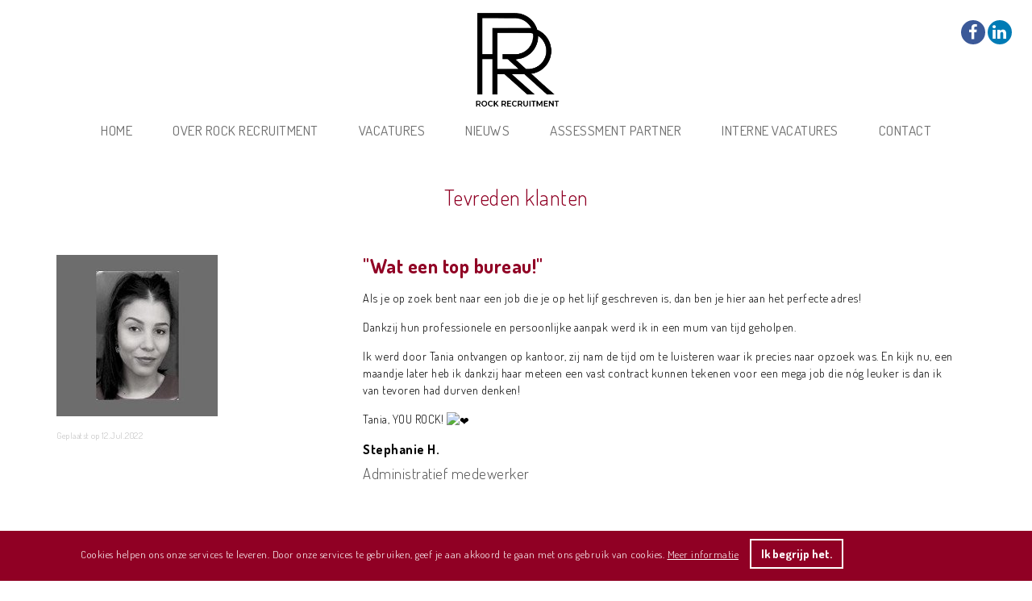

--- FILE ---
content_type: text/html; charset=UTF-8
request_url: https://rockrecruitment.be/nl/tevreden-klanten/stephanie-herreman/6322
body_size: 5502
content:
<!doctype html>
<html class="no-js" lang="nl-be">
<head>
    <meta charset="utf-8">
    <meta http-equiv="X-UA-Compatible" content="IE=edge">
    <meta name="viewport" content="width=device-width, initial-scale=1">
    <meta name="robots" content="index, follow">
        
    <link rel="canonical" href="https://rockrecruitment.be/nl/tevreden-klanten/stephanie-herreman/6322">
    <meta property="og:type" content="website">
    <meta property="og:site_name" content="Rock Recruitment">
    <meta property="og:url" content="https://rockrecruitment.be/nl/tevreden-klanten/stephanie-herreman/6322">
    <meta property="og:title" content="Rock Recruitment">
    <meta property="og:description"
          content="">
    <meta property="og:image" content="https://rockrecruitment.be/Reviews/stephanie%20h..png">
    <meta property="og:locale" content="nl">

    <meta name="twitter:card" content="summary">
    <meta name="twitter:url" content="https://rockrecruitment.be/nl/tevreden-klanten/stephanie-herreman/6322">
    <meta name="twitter:title" content="Rock Recruitment">
    <meta name="twitter:description"
          content="">

        <title>Rock Recruitment</title>    

    <!-- Place favicon.ico and apple-touch-icon.png in the root directory -->

    <link rel="apple-touch-icon" sizes="180x180" href="/website/static/images/apple-touch-icon.png">
    <link rel="icon" type="image/png" sizes="32x32" href="/website/static/images/favicon-32x32.png">
    <link rel="icon" type="image/png" sizes="16x16" href="/website/static/images/favicon-16x16.png">
    <link rel="manifest" href="/website/static/images/site.webmanifest">
    <link rel="mask-icon" href="/website/static/images/safari-pinned-tab.svg" color="#000000">
    <link rel="shortcut icon" href="/website/static/images/favicon.ico">
    <meta name="msapplication-TileColor" content="#ffffff">
    <meta name="msapplication-config" content="/website/static/images/browserconfig.xml">
    <meta name="theme-color" content="#ffffff">

    <link href="https://fonts.googleapis.com/css?family=Dosis:300,400,700" rel="stylesheet">
    <!-- Font Awesome -->
    <link rel="stylesheet" type="text/css"
          href="https://maxcdn.bootstrapcdn.com/font-awesome/4.5.0/css/font-awesome.min.css">

    <link rel="stylesheet" href="https://cdnjs.cloudflare.com/ajax/libs/normalize/4.2.0/normalize.min.css">

        <!-- jQuery -->
    <script src="https://code.jquery.com/jquery-1.12.0.min.js"></script>
    <script src="https://code.jquery.com/jquery-migrate-1.2.1.min.js"></script>
    <script src="https://code.jquery.com/ui/1.12.1/jquery-ui.min.js"></script>
    <!-- LightSlider -->
    <script src="/website/static/js/lightslider.js"></script>
    <!--
    <script src="/website/static/js/bootstrap.min.js"></script>-->

    <script src="https://cdn.jsdelivr.net/npm/bootstrap@5.2.3/dist/js/bootstrap.bundle.min.js"></script>

    
    <link href="/cache-buster-1583139854/website/static/css/flexslider.css" media="screen" rel="stylesheet" type="text/css" >
<link href="/cache-buster-1583139854/website/static/css/jquery.sidemenu.css" media="screen" rel="stylesheet" type="text/css" >
<link href="/cache-buster-1583139854/website/static/css/lightslider.css" media="screen" rel="stylesheet" type="text/css" >
<link href="/cache-buster-1676362525/website/static/css/global.css" media="screen" rel="stylesheet" type="text/css" >    <script src="/website/static/js/storme/core/core.js" type="text/javascript"></script>
    <script>
        var jsLanguage = "nl";
    </script>
        <script type="text/javascript" src="/cache-buster-1583139854/website/static/js/jquery.flexslider.js"></script>
<script type="text/javascript" src="/cache-buster-1583139854/website/static/js/jquery.sidemenu.js"></script>
<script type="text/javascript" src="/cache-buster-1583139854/website/static/js/lightslider.js"></script>
<script type="text/javascript" src="/cache-buster-1583139854/website/static/js/jquery.matchHeight.js"></script>
<script type="text/javascript">
    //<!--
        $(function($){
    Storme.loadClass('general');
    Storme.callAction('basic_testimonial','show');
    });
        //-->
</script>

    <!-- HTML5 shim and Respond.js for IE8 support of HTML5 elements and media queries -->
    <!-- WARNING: Respond.js doesn't work if you view the page via file:// -->
    <!--[if lt IE 9]>
    <script src="https://oss.maxcdn.com/html5shiv/3.7.3/html5shiv.min.js"></script>
    <script src="https://oss.maxcdn.com/respond/1.4.2/respond.min.js"></script>
    <![endif]-->



            <script>
                (function () {
                    var ls = window["localStorage"];
                    if(ls && !ls.getItem("pc-cookie-accepted")) {

                        var code = "<div id=\"pc-cookie-notice\"><div id=\"pc-message\"><div class=\"container\"><span data-content=\"Cookies helpen ons onze services te leveren. Door onze services te gebruiken, geef je aan akkoord te gaan met ons gebruik van cookies.\"><\/span> <a href=\"\/nl\/contact\/privacy\" data-content=\"Meer informatie\"><\/a> <div id=\"pc-button\"><button data-content=\"Ik begrijp het.\" class=\"btn btn-wit\"><\/button><\/div><\/div><\/div><\/div>";
                        var ci = window.setInterval(function () {
                            if(document.body) {
                                clearInterval(ci);
                                document.body.insertAdjacentHTML("beforeend", code);

                                document.getElementById("pc-button").onclick = function () {
                                    document.getElementById("pc-cookie-notice").style.display = "none";
                                    ls.setItem("pc-cookie-accepted", "true");
                                };
                            }
                        }, 100);
                    }
                })();
            </script>
        

<!-- Google Tag Manager -->
<script>(function(w,d,s,l,i){w[l]=w[l]||[];w[l].push({'gtm.start':
new Date().getTime(),event:'gtm.js'});var f=d.getElementsByTagName(s)[0],
j=d.createElement(s),dl=l!='dataLayer'?'&l='+l:'';j.async=true;j.src=
'https://www.googletagmanager.com/gtm.js?id='+i+dl;f.parentNode.insertBefore(j,f);
})(window,document,'script','dataLayer','G-NBYR3G5F4Z');</script>
<!-- End Google Tag Manager -->

</head>
<body>



<!-- Google Tag Manager (noscript) -->
<noscript><iframe src="https://www.googletagmanager.com/ns.html?id=G-NBYR3G5F4Z"
height="0" width="0" style="display:none;visibility:hidden"></iframe></noscript>
<!-- End Google Tag Manager (noscript) -->






<!--================================================================================
SIDEMENU
=================================================================================-->

<div id="sidemenu" data-role="sidemenu" style="right: -210px; display: none;">
    <a class="sidebarClosebtn" href="#sidemenu" data-role="sidemenu-toggle"><img
                src="/website/static/images/icon-close.png" width="30px;" border="0"></a>
    <ul>
                                                                                                <li >
                    <a href="/nl/home">
                        Home                    </a>
                </li>
                                                                                                            <li class="dropdown">
                    <a href="/nl/over-rock-recruitment">Over Rock Recruitment</a>
                                            <ul>                                                                                <li>
                                <a href="/nl/over-rock-recruitment/missie-en-visie">
                                    Over Rock Recruitment                                </a>
                            </li>
                                                                                <li>
                                <a href="/nl/over-rock-recruitment/waarden">
                                    Waarden                                </a>
                            </li>
                                                                                <li>
                                <a href="/nl/over-rock-recruitment/tevreden-werknemers">
                                    Tevreden werknemers                                </a>
                            </li>
                                                                                <li>
                                <a href="/nl/over-rock-recruitment/tevreden-werkgevers">
                                    Tevreden werkgevers                                </a>
                            </li>
                                                                                <li>
                                <a href="/nl/over-rock-recruitment/ontstaan">
                                    Geschiedenis                                </a>
                            </li>
                                                </ul>                                    </li>
                                                                                                            <li class="dropdown">
                    <a href="/nl/vacatures">Vacatures</a>
                                                                                                                                                            </li>
                                                                                                            <li >
                    <a href="/nl/nieuws">
                        Nieuws                    </a>
                </li>
                                                                                                            <li >
                    <a href="/nl/Assessment-partner">
                        Assessment partner                    </a>
                </li>
                                                                                                            <li class="dropdown">
                    <a href="/nl/Interne-Vacatures">Interne Vacatures</a>
                                            <ul>                                                                                <li>
                                <a href="/nl/Interne-Vacatures/Expert-Talent-Manager">
                                    Expert Talent Manager                                </a>
                            </li>
                                                                                <li>
                                <a href="/nl/Interne-Vacatures/Talent-Recruiter">
                                    Talent Recruiter                                </a>
                            </li>
                                                </ul>                                    </li>
                                                                                                            <li class="dropdown">
                    <a href="/nl/contact">Contact</a>
                                            <ul>                                                                                                            <li>
                                <a href="/nl/contact/Uitvoeringsbesluit">
                                    Uitvoeringsbesluit                                </a>
                            </li>
                                                </ul>                                    </li>
                        </ul>
    <div class="language">
	<ul>
				<li class="active"><a href='/nl' >nl</a></li>
				</ul>
</div></div>


<!--================================================================================
TOPBALK NAVIGATIE
=================================================================================-->
<div class="topper">
    <div class="socialtop">
        <a href="https://www.facebook.com/rockrecruitment.be/" class="fa fa-facebook" target="_blank"></a>
        <a href="https://www.linkedin.com/company/rockrecruitment/about/" class="fa fa-linkedin" target="_blank"></a>
    </div>
    <div class="wittediv"></div>
    <div class="container">
        <div class="row">
            <div class="2 text-center">
                <div class="logo">


                    <a href="/nl/">
                        <img src="/website/static/images/logo_rockrecruitment.png" alt="Logo Rock Recruitment"
                             class="img-fluid"/>
                    </a>
                </div>
                

                <a class="navbar-toggle collapsed d-block d-lg-none" data-toggle="collapse" href="#sidemenu"
                   data-role="sidemenu-toggle"><i class="fa fa-bars" aria-hidden="true"></i>
                    menu</a>

                <nav>
                    <ul class="menu">
                                                                                                                                                                                                                                <li >
                                    <a href="/nl/home">
                                        Home                                    </a>
                                </li>
                                                                                                                                                                                                                                                            <li class="dropdown">
                                    <a href="/nl/over-rock-recruitment">Over Rock Recruitment</a>
                                                                            <ul class="dropdown-menu">                                                                                                                                <li>
                                                <a href="/nl/over-rock-recruitment/missie-en-visie">
                                                    Over Rock Recruitment                                                </a>
                                            </li>
                                                                                                                                <li>
                                                <a href="/nl/over-rock-recruitment/waarden">
                                                    Waarden                                                </a>
                                            </li>
                                                                                                                                <li>
                                                <a href="/nl/over-rock-recruitment/tevreden-werknemers">
                                                    Tevreden werknemers                                                </a>
                                            </li>
                                                                                                                                <li>
                                                <a href="/nl/over-rock-recruitment/tevreden-werkgevers">
                                                    Tevreden werkgevers                                                </a>
                                            </li>
                                                                                                                                <li>
                                                <a href="/nl/over-rock-recruitment/ontstaan">
                                                    Geschiedenis                                                </a>
                                            </li>
                                                                                </ul>                                                                    </li>
                                                                                                                                                                                                                                                            <li class="dropdown">
                                    <a href="/nl/vacatures">Vacatures</a>
                                                                                                                                                                                                                                                                            </li>
                                                                                                                                                                                                                                                            <li >
                                    <a href="/nl/nieuws">
                                        Nieuws                                    </a>
                                </li>
                                                                                                                                                                                                                                                            <li >
                                    <a href="/nl/Assessment-partner">
                                        Assessment partner                                    </a>
                                </li>
                                                                                                                                                                                                                                                            <li class="dropdown">
                                    <a href="/nl/Interne-Vacatures">Interne Vacatures</a>
                                                                            <ul class="dropdown-menu">                                                                                                                                <li>
                                                <a href="/nl/Interne-Vacatures/Expert-Talent-Manager">
                                                    Expert Talent Manager                                                </a>
                                            </li>
                                                                                                                                <li>
                                                <a href="/nl/Interne-Vacatures/Talent-Recruiter">
                                                    Talent Recruiter                                                </a>
                                            </li>
                                                                                </ul>                                                                    </li>
                                                                                                                                                                                                                                                            <li class="dropdown">
                                    <a href="/nl/contact">Contact</a>
                                                                            <ul class="dropdown-menu">                                                                                                                                                                            <li>
                                                <a href="/nl/contact/Uitvoeringsbesluit">
                                                    Uitvoeringsbesluit                                                </a>
                                            </li>
                                                                                </ul>                                                                    </li>
                                                                        </ul>
                </nav>


            </div>
        </div>
    </div>
</div>


<!--================================================================================
CONTENT
=================================================================================-->

<div class="inhoud mb-5">
    
<div class="container">
    <div class="row mb-5">
        <div class="col-lg-12">
            <h1 class="text-center">Tevreden klanten</h1>
        </div>
    </div>
</div>


<div class="container">
    <div class="row mb-5 ">
        <div class="row">
                            <div class="col-md-4" >
                    <img src="/website/var/tmp/image-thumbnails/0/2204/thumb__testimonialthumb/stephanie%20h..png" alt="Stephanie H." class="img-fluid"/>

                    <p class="date mt-3">Geplaatst op                                                12.Jul.2022                    </p>
                </div>

            
            <div class="col-md-8">
            <h2>"Wat een top bureau!"</h2>


            <p>Als je op zoek bent naar een job die je op het lijf geschreven is, dan ben je hier aan het perfecte adres!</p>

<p>Dankzij hun professionele en persoonlijke aanpak werd ik in een mum van tijd geholpen.</p>

<p>Ik werd door Tania ontvangen op kantoor, zij nam de tijd om te luisteren waar ik precies naar opzoek was. En kijk nu, een maandje later heb ik dankzij haar meteen een vast contract kunnen tekenen voor een mega job die nóg leuker is dan ik van tevoren had durven denken!</p>

<p>Tania, YOU ROCK! <img alt="❤️" src="https://static.xx.fbcdn.net/images/emoji.php/v9/t6c/1/16/2764.png" style="height:16px; width:16px" /></p>

            <h3>Stephanie H.</h3>
            <h4>Administratief medewerker</h4>


            </div>
        </div>
    </div>
    <div class="row">
        <div class="2">
            <p class="text-center">
                <a class="btn btn-standard" href="/nl/over-rock-recruitment/tevreden-werknemers" class="backtooverview">
                    Terug naar het getuigenissen overzicht                </a>
            </p>
        </div>
    </div>
</div>
</div>
<!--================================================================================
FOOTER-WRAPPER
=================================================================================-->

<div id="footer-wrapper" class="container-fluid">
    <div class="container">
        <div class="row row-eq-height">
            <div class="col-md-3 col-sm-6">
                <h4>Rock Recruitment</h4>
                <p><!-- Bosbolletra 5<br>-->
                    Casalis<br>Stasegemsesteenweg 72 <br>8500 Kortrijk</p>
                <p>
                    056/94.30.65<br>

                </p>
                <p>
                    <a href='ma&#105;&#108;&#116;&#111;&#58;in&#102;&#111;&#64;ro%63&#37;6Br&#101;&#99;ruit%6D&#101;n%&#55;&#52;%2Eb&#101;'>in&#102;o&#64;rock&#114;&#101;cr&#117;i&#116;ment&#46;be</a><br>
                    <a href="http://www.rockrecruitment.be">www.rockrecruitment.be</a></li>
                <p>

                    <a href="/nl/contact" class="btn btn-invert">Contacteer ons</a>
                </p>
            </div>


            <div class="col-md-3 col-sm-6 sitemap ">
                <h4>Sitemap</h4>
                <ul>
                <li  ><a  href="/nl/home"><span>Home</span></a>
                            </li>
                        <li  ><a  href="/nl/over-rock-recruitment"><span>Over Rock Recruitment</span></a>
                            </li>
                        <li  ><a  href="/nl/vacatures"><span>Vacatures</span></a>
                            </li>
                        <li  ><a  href="/nl/nieuws"><span>Nieuws</span></a>
                            </li>
                        <li  ><a  href="/nl/Assessment-partner"><span>Assessment partner </span></a>
                            </li>
                        <li  ><a  href="/nl/Interne-Vacatures"><span>Interne Vacatures</span></a>
                            </li>
                        <li  ><a  href="/nl/contact"><span>Contact</span></a>
                            </li>
            </ul>            </div>


            <div class="col-md-3 col-sm-6 ">

                <h4>Nieuwe vacatures</h4>

                <p class="sitemap">                        <a href="/nl/vacatures/expert-talent-manager-met-bedrijfswagen/11614">Expert Talent Manager (met bedrijfswagen)</a>
                                                <a href="/nl/vacatures/talent-recruiter-kans-op-bedrijfswagen/11612">Talent Recruiter (kans op bedrijfswagen)</a>
                                                <a href="/nl/vacatures/logistics-manager/7754">Logistics Manager</a>
                                                <a href="/nl/vacatures/assistent-product-manager/11786">Assistent Product Manager</a>
                                                <a href="/nl/vacatures/project-manager/11785">Project Manager</a>
                        </p>
                

            </div>

            <div class="col-md-3 col-sm-6">
                <h4>Openingsuren</h4>
                <p>08.30u - 12.00u<br>
                    13.00u - 17.30u<br>Enkel op afspraak</p>
                <p>

                <p class="subtiel"> &copy; 2026 Rock Recruitment                    <br>
                    Alle rechten voorbehouden.<br>Rock Recruitment BVBA<br>BE 0721.493.423<br>
                     <br>
                    <a href="/nl/contact/privacy">Privacy beleid</a><br>
                    <a href="/nl/contact/Uitvoeringsbesluit">Uitvoeringsbeleid</a>
                </p>
            </div>
        </div>
    </div>
</div>

<!-- Google Analytics: change UA-XXXXX-Y to be your site's ID. -->
<!-- Include all compiled plugins (below), or include individual files as needed -->
<!--
<script src="/website/static/js/bootstrap.min.js"></script>-->

<!-- Google Analytics: change UA-XXXXX-Y to be your site's ID. -->
<script>
    window.ga = function () {
        ga.q.push(arguments)
    };
    ga.q = [];
    ga.l = +new Date;
    ga('create', 'UA-XXXXX-Y', 'auto');
    ga('send', 'pageview')
</script>
<script src="https://www.google-analytics.com/analytics.js" async defer></script>
<!-- Start of LiveChat (www.livechatinc.com) code -->
</body>
</html>


--- FILE ---
content_type: text/css
request_url: https://rockrecruitment.be/cache-buster-1583139854/website/static/css/jquery.sidemenu.css
body_size: 358
content:
.sidebarClosebtn{
	padding-left:  10px;
}

[data-role="sidemenu"] {
  overflow: scroll;
  position: fixed;
  top: 0;
  width: 180px;
  height: 100vh !important;
  background-color: #111;
  font-size: 14px;
  z-index:99999;
  display:block !important;
	padding: 15px;
}

[data-role="sidemenu"] ul {
  list-style: none;
  margin: 0 0 0px;
  padding: 0;
	  padding-top: 10px;
}

[data-role="sidemenu"] ul li a{
	display: block;
	padding: 10px;
	color: #eee;
	text-decoration: none;

	border-bottom: 1px solid #222;
	width: 100%;
	font-size: 12pt;
	font-weight: 100;
}




[data-role="sidemenu"] ul li a:hover {
	background-color:  rgba(144, 0, 36, 1);

}
/*
[data-role="sidemenu"] li.active{
  	border-bottom: 1px solid #222;
	background-color: rgba(2, 67, 95, 1);
	width: 100%;
	color: #fff;
}
[data-role="sidemenu"] li.active a, [data-role="sidemenu"] li:hover a{
	text-decoration: none !important;
}


[data-role="sidemenu"] .divider {
	height: 20px;
}
*/

[data-role="sidemenu"] ul li ul li a{
	padding: 5px 10px 5px 25px;
		font-size: 9pt;
		font-weight: 300;


}    



--- FILE ---
content_type: application/javascript
request_url: https://rockrecruitment.be/website/static/js/storme/classes/general.js
body_size: 325
content:
$(function(){
    var general = {
        /**
         * Is loaded on every page
         */
        init: function() {
            // placeholder fallback when not supported
            if (!('placeholder' in document.createElement('input'))) {
                $('[placeholder]').each(function(){
                    if($(this).val() === "" && $(this).attr("placeholder") != ""){
                        $(this).val($(this).attr("placeholder"));

                        $(this).on('focus', function() {
                            if ($(this).val() === $(this).attr("placeholder")) {
                                $(this).val("");
                            }
                        });

                        $(this).on('focusout', function() {
                            if ($(this).val() === "") {
                                $(this).val($(this).attr("placeholder"));
                            }
                        });
                    }
                });
            }

            /**
             * Show warning when using old browser
             */
            var $buoop = {}
            $buoop.ol = window.onload;
            window.onload=function(){
                try {if ($buoop.ol) $buoop.ol();}catch (e) {}
                var e = document.createElement("script");
                e.setAttribute("type", "text/javascript");
                e.setAttribute("src", "https://browser-update.org/update.js");
                document.body.appendChild(e);
            }
        }

    }
    Storme.extend("general",general);
});
